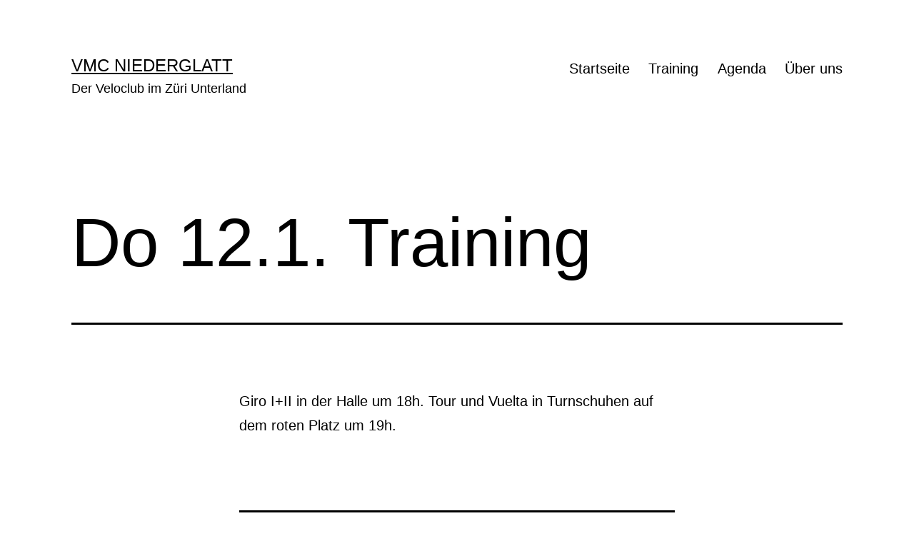

--- FILE ---
content_type: text/html; charset=UTF-8
request_url: https://vmcniederglatt.ch/2023/01/11/do-12-1-training/
body_size: 9803
content:
<!doctype html>
<html lang="de" >
<head>
	<meta charset="UTF-8" />
	<meta name="viewport" content="width=device-width, initial-scale=1" />
	<title>Do 12.1. Training &#8211; VMC Niederglatt</title>
<meta name='robots' content='max-image-preview:large' />
	<style>img:is([sizes="auto" i], [sizes^="auto," i]) { contain-intrinsic-size: 3000px 1500px }</style>
	<link rel="alternate" type="application/rss+xml" title="VMC Niederglatt &raquo; Feed" href="https://vmcniederglatt.ch/feed/" />
<link rel="alternate" type="application/rss+xml" title="VMC Niederglatt &raquo; Kommentar-Feed" href="https://vmcniederglatt.ch/comments/feed/" />
<link rel="alternate" type="application/rss+xml" title="VMC Niederglatt &raquo; Do 12.1. Training Kommentar-Feed" href="https://vmcniederglatt.ch/2023/01/11/do-12-1-training/feed/" />
<script>
window._wpemojiSettings = {"baseUrl":"https:\/\/s.w.org\/images\/core\/emoji\/16.0.1\/72x72\/","ext":".png","svgUrl":"https:\/\/s.w.org\/images\/core\/emoji\/16.0.1\/svg\/","svgExt":".svg","source":{"concatemoji":"https:\/\/vmcniederglatt.ch\/wp-includes\/js\/wp-emoji-release.min.js?ver=6.8.2"}};
/*! This file is auto-generated */
!function(s,n){var o,i,e;function c(e){try{var t={supportTests:e,timestamp:(new Date).valueOf()};sessionStorage.setItem(o,JSON.stringify(t))}catch(e){}}function p(e,t,n){e.clearRect(0,0,e.canvas.width,e.canvas.height),e.fillText(t,0,0);var t=new Uint32Array(e.getImageData(0,0,e.canvas.width,e.canvas.height).data),a=(e.clearRect(0,0,e.canvas.width,e.canvas.height),e.fillText(n,0,0),new Uint32Array(e.getImageData(0,0,e.canvas.width,e.canvas.height).data));return t.every(function(e,t){return e===a[t]})}function u(e,t){e.clearRect(0,0,e.canvas.width,e.canvas.height),e.fillText(t,0,0);for(var n=e.getImageData(16,16,1,1),a=0;a<n.data.length;a++)if(0!==n.data[a])return!1;return!0}function f(e,t,n,a){switch(t){case"flag":return n(e,"\ud83c\udff3\ufe0f\u200d\u26a7\ufe0f","\ud83c\udff3\ufe0f\u200b\u26a7\ufe0f")?!1:!n(e,"\ud83c\udde8\ud83c\uddf6","\ud83c\udde8\u200b\ud83c\uddf6")&&!n(e,"\ud83c\udff4\udb40\udc67\udb40\udc62\udb40\udc65\udb40\udc6e\udb40\udc67\udb40\udc7f","\ud83c\udff4\u200b\udb40\udc67\u200b\udb40\udc62\u200b\udb40\udc65\u200b\udb40\udc6e\u200b\udb40\udc67\u200b\udb40\udc7f");case"emoji":return!a(e,"\ud83e\udedf")}return!1}function g(e,t,n,a){var r="undefined"!=typeof WorkerGlobalScope&&self instanceof WorkerGlobalScope?new OffscreenCanvas(300,150):s.createElement("canvas"),o=r.getContext("2d",{willReadFrequently:!0}),i=(o.textBaseline="top",o.font="600 32px Arial",{});return e.forEach(function(e){i[e]=t(o,e,n,a)}),i}function t(e){var t=s.createElement("script");t.src=e,t.defer=!0,s.head.appendChild(t)}"undefined"!=typeof Promise&&(o="wpEmojiSettingsSupports",i=["flag","emoji"],n.supports={everything:!0,everythingExceptFlag:!0},e=new Promise(function(e){s.addEventListener("DOMContentLoaded",e,{once:!0})}),new Promise(function(t){var n=function(){try{var e=JSON.parse(sessionStorage.getItem(o));if("object"==typeof e&&"number"==typeof e.timestamp&&(new Date).valueOf()<e.timestamp+604800&&"object"==typeof e.supportTests)return e.supportTests}catch(e){}return null}();if(!n){if("undefined"!=typeof Worker&&"undefined"!=typeof OffscreenCanvas&&"undefined"!=typeof URL&&URL.createObjectURL&&"undefined"!=typeof Blob)try{var e="postMessage("+g.toString()+"("+[JSON.stringify(i),f.toString(),p.toString(),u.toString()].join(",")+"));",a=new Blob([e],{type:"text/javascript"}),r=new Worker(URL.createObjectURL(a),{name:"wpTestEmojiSupports"});return void(r.onmessage=function(e){c(n=e.data),r.terminate(),t(n)})}catch(e){}c(n=g(i,f,p,u))}t(n)}).then(function(e){for(var t in e)n.supports[t]=e[t],n.supports.everything=n.supports.everything&&n.supports[t],"flag"!==t&&(n.supports.everythingExceptFlag=n.supports.everythingExceptFlag&&n.supports[t]);n.supports.everythingExceptFlag=n.supports.everythingExceptFlag&&!n.supports.flag,n.DOMReady=!1,n.readyCallback=function(){n.DOMReady=!0}}).then(function(){return e}).then(function(){var e;n.supports.everything||(n.readyCallback(),(e=n.source||{}).concatemoji?t(e.concatemoji):e.wpemoji&&e.twemoji&&(t(e.twemoji),t(e.wpemoji)))}))}((window,document),window._wpemojiSettings);
</script>
<style id='wp-emoji-styles-inline-css'>

	img.wp-smiley, img.emoji {
		display: inline !important;
		border: none !important;
		box-shadow: none !important;
		height: 1em !important;
		width: 1em !important;
		margin: 0 0.07em !important;
		vertical-align: -0.1em !important;
		background: none !important;
		padding: 0 !important;
	}
</style>
<link rel='stylesheet' id='wp-block-library-css' href='https://vmcniederglatt.ch/wp-includes/css/dist/block-library/style.min.css?ver=6.8.2' media='all' />
<style id='wp-block-library-theme-inline-css'>
.wp-block-audio :where(figcaption){color:#555;font-size:13px;text-align:center}.is-dark-theme .wp-block-audio :where(figcaption){color:#ffffffa6}.wp-block-audio{margin:0 0 1em}.wp-block-code{border:1px solid #ccc;border-radius:4px;font-family:Menlo,Consolas,monaco,monospace;padding:.8em 1em}.wp-block-embed :where(figcaption){color:#555;font-size:13px;text-align:center}.is-dark-theme .wp-block-embed :where(figcaption){color:#ffffffa6}.wp-block-embed{margin:0 0 1em}.blocks-gallery-caption{color:#555;font-size:13px;text-align:center}.is-dark-theme .blocks-gallery-caption{color:#ffffffa6}:root :where(.wp-block-image figcaption){color:#555;font-size:13px;text-align:center}.is-dark-theme :root :where(.wp-block-image figcaption){color:#ffffffa6}.wp-block-image{margin:0 0 1em}.wp-block-pullquote{border-bottom:4px solid;border-top:4px solid;color:currentColor;margin-bottom:1.75em}.wp-block-pullquote cite,.wp-block-pullquote footer,.wp-block-pullquote__citation{color:currentColor;font-size:.8125em;font-style:normal;text-transform:uppercase}.wp-block-quote{border-left:.25em solid;margin:0 0 1.75em;padding-left:1em}.wp-block-quote cite,.wp-block-quote footer{color:currentColor;font-size:.8125em;font-style:normal;position:relative}.wp-block-quote:where(.has-text-align-right){border-left:none;border-right:.25em solid;padding-left:0;padding-right:1em}.wp-block-quote:where(.has-text-align-center){border:none;padding-left:0}.wp-block-quote.is-large,.wp-block-quote.is-style-large,.wp-block-quote:where(.is-style-plain){border:none}.wp-block-search .wp-block-search__label{font-weight:700}.wp-block-search__button{border:1px solid #ccc;padding:.375em .625em}:where(.wp-block-group.has-background){padding:1.25em 2.375em}.wp-block-separator.has-css-opacity{opacity:.4}.wp-block-separator{border:none;border-bottom:2px solid;margin-left:auto;margin-right:auto}.wp-block-separator.has-alpha-channel-opacity{opacity:1}.wp-block-separator:not(.is-style-wide):not(.is-style-dots){width:100px}.wp-block-separator.has-background:not(.is-style-dots){border-bottom:none;height:1px}.wp-block-separator.has-background:not(.is-style-wide):not(.is-style-dots){height:2px}.wp-block-table{margin:0 0 1em}.wp-block-table td,.wp-block-table th{word-break:normal}.wp-block-table :where(figcaption){color:#555;font-size:13px;text-align:center}.is-dark-theme .wp-block-table :where(figcaption){color:#ffffffa6}.wp-block-video :where(figcaption){color:#555;font-size:13px;text-align:center}.is-dark-theme .wp-block-video :where(figcaption){color:#ffffffa6}.wp-block-video{margin:0 0 1em}:root :where(.wp-block-template-part.has-background){margin-bottom:0;margin-top:0;padding:1.25em 2.375em}
</style>
<style id='classic-theme-styles-inline-css'>
/*! This file is auto-generated */
.wp-block-button__link{color:#fff;background-color:#32373c;border-radius:9999px;box-shadow:none;text-decoration:none;padding:calc(.667em + 2px) calc(1.333em + 2px);font-size:1.125em}.wp-block-file__button{background:#32373c;color:#fff;text-decoration:none}
</style>
<link rel='stylesheet' id='twenty-twenty-one-custom-color-overrides-css' href='https://vmcniederglatt.ch/wp-content/themes/twentytwentyone/assets/css/custom-color-overrides.css?ver=2.3' media='all' />
<style id='twenty-twenty-one-custom-color-overrides-inline-css'>
:root .editor-styles-wrapper{--global--color-background: #ffffff;--global--color-primary: #000;--global--color-secondary: #000;--button--color-background: #000;--button--color-text-hover: #000;}
</style>
<style id='global-styles-inline-css'>
:root{--wp--preset--aspect-ratio--square: 1;--wp--preset--aspect-ratio--4-3: 4/3;--wp--preset--aspect-ratio--3-4: 3/4;--wp--preset--aspect-ratio--3-2: 3/2;--wp--preset--aspect-ratio--2-3: 2/3;--wp--preset--aspect-ratio--16-9: 16/9;--wp--preset--aspect-ratio--9-16: 9/16;--wp--preset--color--black: #000000;--wp--preset--color--cyan-bluish-gray: #abb8c3;--wp--preset--color--white: #FFFFFF;--wp--preset--color--pale-pink: #f78da7;--wp--preset--color--vivid-red: #cf2e2e;--wp--preset--color--luminous-vivid-orange: #ff6900;--wp--preset--color--luminous-vivid-amber: #fcb900;--wp--preset--color--light-green-cyan: #7bdcb5;--wp--preset--color--vivid-green-cyan: #00d084;--wp--preset--color--pale-cyan-blue: #8ed1fc;--wp--preset--color--vivid-cyan-blue: #0693e3;--wp--preset--color--vivid-purple: #9b51e0;--wp--preset--color--dark-gray: #28303D;--wp--preset--color--gray: #39414D;--wp--preset--color--green: #D1E4DD;--wp--preset--color--blue: #D1DFE4;--wp--preset--color--purple: #D1D1E4;--wp--preset--color--red: #E4D1D1;--wp--preset--color--orange: #E4DAD1;--wp--preset--color--yellow: #EEEADD;--wp--preset--gradient--vivid-cyan-blue-to-vivid-purple: linear-gradient(135deg,rgba(6,147,227,1) 0%,rgb(155,81,224) 100%);--wp--preset--gradient--light-green-cyan-to-vivid-green-cyan: linear-gradient(135deg,rgb(122,220,180) 0%,rgb(0,208,130) 100%);--wp--preset--gradient--luminous-vivid-amber-to-luminous-vivid-orange: linear-gradient(135deg,rgba(252,185,0,1) 0%,rgba(255,105,0,1) 100%);--wp--preset--gradient--luminous-vivid-orange-to-vivid-red: linear-gradient(135deg,rgba(255,105,0,1) 0%,rgb(207,46,46) 100%);--wp--preset--gradient--very-light-gray-to-cyan-bluish-gray: linear-gradient(135deg,rgb(238,238,238) 0%,rgb(169,184,195) 100%);--wp--preset--gradient--cool-to-warm-spectrum: linear-gradient(135deg,rgb(74,234,220) 0%,rgb(151,120,209) 20%,rgb(207,42,186) 40%,rgb(238,44,130) 60%,rgb(251,105,98) 80%,rgb(254,248,76) 100%);--wp--preset--gradient--blush-light-purple: linear-gradient(135deg,rgb(255,206,236) 0%,rgb(152,150,240) 100%);--wp--preset--gradient--blush-bordeaux: linear-gradient(135deg,rgb(254,205,165) 0%,rgb(254,45,45) 50%,rgb(107,0,62) 100%);--wp--preset--gradient--luminous-dusk: linear-gradient(135deg,rgb(255,203,112) 0%,rgb(199,81,192) 50%,rgb(65,88,208) 100%);--wp--preset--gradient--pale-ocean: linear-gradient(135deg,rgb(255,245,203) 0%,rgb(182,227,212) 50%,rgb(51,167,181) 100%);--wp--preset--gradient--electric-grass: linear-gradient(135deg,rgb(202,248,128) 0%,rgb(113,206,126) 100%);--wp--preset--gradient--midnight: linear-gradient(135deg,rgb(2,3,129) 0%,rgb(40,116,252) 100%);--wp--preset--gradient--purple-to-yellow: linear-gradient(160deg, #D1D1E4 0%, #EEEADD 100%);--wp--preset--gradient--yellow-to-purple: linear-gradient(160deg, #EEEADD 0%, #D1D1E4 100%);--wp--preset--gradient--green-to-yellow: linear-gradient(160deg, #D1E4DD 0%, #EEEADD 100%);--wp--preset--gradient--yellow-to-green: linear-gradient(160deg, #EEEADD 0%, #D1E4DD 100%);--wp--preset--gradient--red-to-yellow: linear-gradient(160deg, #E4D1D1 0%, #EEEADD 100%);--wp--preset--gradient--yellow-to-red: linear-gradient(160deg, #EEEADD 0%, #E4D1D1 100%);--wp--preset--gradient--purple-to-red: linear-gradient(160deg, #D1D1E4 0%, #E4D1D1 100%);--wp--preset--gradient--red-to-purple: linear-gradient(160deg, #E4D1D1 0%, #D1D1E4 100%);--wp--preset--font-size--small: 18px;--wp--preset--font-size--medium: 20px;--wp--preset--font-size--large: 24px;--wp--preset--font-size--x-large: 42px;--wp--preset--font-size--extra-small: 16px;--wp--preset--font-size--normal: 20px;--wp--preset--font-size--extra-large: 40px;--wp--preset--font-size--huge: 96px;--wp--preset--font-size--gigantic: 144px;--wp--preset--spacing--20: 0.44rem;--wp--preset--spacing--30: 0.67rem;--wp--preset--spacing--40: 1rem;--wp--preset--spacing--50: 1.5rem;--wp--preset--spacing--60: 2.25rem;--wp--preset--spacing--70: 3.38rem;--wp--preset--spacing--80: 5.06rem;--wp--preset--shadow--natural: 6px 6px 9px rgba(0, 0, 0, 0.2);--wp--preset--shadow--deep: 12px 12px 50px rgba(0, 0, 0, 0.4);--wp--preset--shadow--sharp: 6px 6px 0px rgba(0, 0, 0, 0.2);--wp--preset--shadow--outlined: 6px 6px 0px -3px rgba(255, 255, 255, 1), 6px 6px rgba(0, 0, 0, 1);--wp--preset--shadow--crisp: 6px 6px 0px rgba(0, 0, 0, 1);}:where(.is-layout-flex){gap: 0.5em;}:where(.is-layout-grid){gap: 0.5em;}body .is-layout-flex{display: flex;}.is-layout-flex{flex-wrap: wrap;align-items: center;}.is-layout-flex > :is(*, div){margin: 0;}body .is-layout-grid{display: grid;}.is-layout-grid > :is(*, div){margin: 0;}:where(.wp-block-columns.is-layout-flex){gap: 2em;}:where(.wp-block-columns.is-layout-grid){gap: 2em;}:where(.wp-block-post-template.is-layout-flex){gap: 1.25em;}:where(.wp-block-post-template.is-layout-grid){gap: 1.25em;}.has-black-color{color: var(--wp--preset--color--black) !important;}.has-cyan-bluish-gray-color{color: var(--wp--preset--color--cyan-bluish-gray) !important;}.has-white-color{color: var(--wp--preset--color--white) !important;}.has-pale-pink-color{color: var(--wp--preset--color--pale-pink) !important;}.has-vivid-red-color{color: var(--wp--preset--color--vivid-red) !important;}.has-luminous-vivid-orange-color{color: var(--wp--preset--color--luminous-vivid-orange) !important;}.has-luminous-vivid-amber-color{color: var(--wp--preset--color--luminous-vivid-amber) !important;}.has-light-green-cyan-color{color: var(--wp--preset--color--light-green-cyan) !important;}.has-vivid-green-cyan-color{color: var(--wp--preset--color--vivid-green-cyan) !important;}.has-pale-cyan-blue-color{color: var(--wp--preset--color--pale-cyan-blue) !important;}.has-vivid-cyan-blue-color{color: var(--wp--preset--color--vivid-cyan-blue) !important;}.has-vivid-purple-color{color: var(--wp--preset--color--vivid-purple) !important;}.has-black-background-color{background-color: var(--wp--preset--color--black) !important;}.has-cyan-bluish-gray-background-color{background-color: var(--wp--preset--color--cyan-bluish-gray) !important;}.has-white-background-color{background-color: var(--wp--preset--color--white) !important;}.has-pale-pink-background-color{background-color: var(--wp--preset--color--pale-pink) !important;}.has-vivid-red-background-color{background-color: var(--wp--preset--color--vivid-red) !important;}.has-luminous-vivid-orange-background-color{background-color: var(--wp--preset--color--luminous-vivid-orange) !important;}.has-luminous-vivid-amber-background-color{background-color: var(--wp--preset--color--luminous-vivid-amber) !important;}.has-light-green-cyan-background-color{background-color: var(--wp--preset--color--light-green-cyan) !important;}.has-vivid-green-cyan-background-color{background-color: var(--wp--preset--color--vivid-green-cyan) !important;}.has-pale-cyan-blue-background-color{background-color: var(--wp--preset--color--pale-cyan-blue) !important;}.has-vivid-cyan-blue-background-color{background-color: var(--wp--preset--color--vivid-cyan-blue) !important;}.has-vivid-purple-background-color{background-color: var(--wp--preset--color--vivid-purple) !important;}.has-black-border-color{border-color: var(--wp--preset--color--black) !important;}.has-cyan-bluish-gray-border-color{border-color: var(--wp--preset--color--cyan-bluish-gray) !important;}.has-white-border-color{border-color: var(--wp--preset--color--white) !important;}.has-pale-pink-border-color{border-color: var(--wp--preset--color--pale-pink) !important;}.has-vivid-red-border-color{border-color: var(--wp--preset--color--vivid-red) !important;}.has-luminous-vivid-orange-border-color{border-color: var(--wp--preset--color--luminous-vivid-orange) !important;}.has-luminous-vivid-amber-border-color{border-color: var(--wp--preset--color--luminous-vivid-amber) !important;}.has-light-green-cyan-border-color{border-color: var(--wp--preset--color--light-green-cyan) !important;}.has-vivid-green-cyan-border-color{border-color: var(--wp--preset--color--vivid-green-cyan) !important;}.has-pale-cyan-blue-border-color{border-color: var(--wp--preset--color--pale-cyan-blue) !important;}.has-vivid-cyan-blue-border-color{border-color: var(--wp--preset--color--vivid-cyan-blue) !important;}.has-vivid-purple-border-color{border-color: var(--wp--preset--color--vivid-purple) !important;}.has-vivid-cyan-blue-to-vivid-purple-gradient-background{background: var(--wp--preset--gradient--vivid-cyan-blue-to-vivid-purple) !important;}.has-light-green-cyan-to-vivid-green-cyan-gradient-background{background: var(--wp--preset--gradient--light-green-cyan-to-vivid-green-cyan) !important;}.has-luminous-vivid-amber-to-luminous-vivid-orange-gradient-background{background: var(--wp--preset--gradient--luminous-vivid-amber-to-luminous-vivid-orange) !important;}.has-luminous-vivid-orange-to-vivid-red-gradient-background{background: var(--wp--preset--gradient--luminous-vivid-orange-to-vivid-red) !important;}.has-very-light-gray-to-cyan-bluish-gray-gradient-background{background: var(--wp--preset--gradient--very-light-gray-to-cyan-bluish-gray) !important;}.has-cool-to-warm-spectrum-gradient-background{background: var(--wp--preset--gradient--cool-to-warm-spectrum) !important;}.has-blush-light-purple-gradient-background{background: var(--wp--preset--gradient--blush-light-purple) !important;}.has-blush-bordeaux-gradient-background{background: var(--wp--preset--gradient--blush-bordeaux) !important;}.has-luminous-dusk-gradient-background{background: var(--wp--preset--gradient--luminous-dusk) !important;}.has-pale-ocean-gradient-background{background: var(--wp--preset--gradient--pale-ocean) !important;}.has-electric-grass-gradient-background{background: var(--wp--preset--gradient--electric-grass) !important;}.has-midnight-gradient-background{background: var(--wp--preset--gradient--midnight) !important;}.has-small-font-size{font-size: var(--wp--preset--font-size--small) !important;}.has-medium-font-size{font-size: var(--wp--preset--font-size--medium) !important;}.has-large-font-size{font-size: var(--wp--preset--font-size--large) !important;}.has-x-large-font-size{font-size: var(--wp--preset--font-size--x-large) !important;}
:where(.wp-block-post-template.is-layout-flex){gap: 1.25em;}:where(.wp-block-post-template.is-layout-grid){gap: 1.25em;}
:where(.wp-block-columns.is-layout-flex){gap: 2em;}:where(.wp-block-columns.is-layout-grid){gap: 2em;}
:root :where(.wp-block-pullquote){font-size: 1.5em;line-height: 1.6;}
</style>
<link rel='stylesheet' id='contact-form-7-css' href='https://vmcniederglatt.ch/wp-content/plugins/contact-form-7/includes/css/styles.css?ver=5.9.8' media='all' />
<link rel='stylesheet' id='simple-banner-style-css' href='https://vmcniederglatt.ch/wp-content/plugins/simple-banner/simple-banner.css?ver=2.17.3' media='all' />
<link rel='stylesheet' id='twenty-twenty-one-style-css' href='https://vmcniederglatt.ch/wp-content/themes/twentytwentyone/style.css?ver=2.3' media='all' />
<style id='twenty-twenty-one-style-inline-css'>
:root{--global--color-background: #ffffff;--global--color-primary: #000;--global--color-secondary: #000;--button--color-background: #000;--button--color-text-hover: #000;}
</style>
<link rel='stylesheet' id='twenty-twenty-one-print-style-css' href='https://vmcniederglatt.ch/wp-content/themes/twentytwentyone/assets/css/print.css?ver=2.3' media='print' />
<script src="https://vmcniederglatt.ch/wp-includes/js/jquery/jquery.min.js?ver=3.7.1" id="jquery-core-js"></script>
<script src="https://vmcniederglatt.ch/wp-includes/js/jquery/jquery-migrate.min.js?ver=3.4.1" id="jquery-migrate-js"></script>
<script id="simple-banner-script-js-before">
const simpleBannerScriptParams = {"version":"2.17.3","hide_simple_banner":false,"simple_banner_prepend_element":false,"simple_banner_position":false,"header_margin":false,"header_padding":false,"simple_banner_z_index":false,"simple_banner_text":false,"pro_version_enabled":"","disabled_on_current_page":false,"debug_mode":false,"id":340,"disabled_pages_array":[],"is_current_page_a_post":true,"disabled_on_posts":false,"simple_banner_disabled_page_paths":false,"simple_banner_font_size":false,"simple_banner_color":false,"simple_banner_text_color":false,"simple_banner_link_color":false,"simple_banner_close_color":false,"simple_banner_custom_css":false,"simple_banner_scrolling_custom_css":false,"simple_banner_text_custom_css":false,"simple_banner_button_css":false,"site_custom_css":false,"keep_site_custom_css":false,"site_custom_js":false,"keep_site_custom_js":false,"wp_body_open_enabled":false,"wp_body_open":true,"close_button_enabled":false,"close_button_expiration":false,"close_button_cookie_set":false,"current_date":{"date":"2026-01-15 00:31:04.844696","timezone_type":3,"timezone":"UTC"},"start_date":{"date":"2026-01-15 00:31:04.844704","timezone_type":3,"timezone":"UTC"},"end_date":{"date":"2026-01-15 00:31:04.844709","timezone_type":3,"timezone":"UTC"},"simple_banner_start_after_date":false,"simple_banner_remove_after_date":false,"simple_banner_insert_inside_element":false}
</script>
<script src="https://vmcniederglatt.ch/wp-content/plugins/simple-banner/simple-banner.js?ver=2.17.3" id="simple-banner-script-js"></script>
<script id="twenty-twenty-one-ie11-polyfills-js-after">
( Element.prototype.matches && Element.prototype.closest && window.NodeList && NodeList.prototype.forEach ) || document.write( '<script src="https://vmcniederglatt.ch/wp-content/themes/twentytwentyone/assets/js/polyfills.js?ver=2.3"></scr' + 'ipt>' );
</script>
<script src="https://vmcniederglatt.ch/wp-content/themes/twentytwentyone/assets/js/primary-navigation.js?ver=2.3" id="twenty-twenty-one-primary-navigation-script-js" defer data-wp-strategy="defer"></script>
<link rel="https://api.w.org/" href="https://vmcniederglatt.ch/wp-json/" /><link rel="alternate" title="JSON" type="application/json" href="https://vmcniederglatt.ch/wp-json/wp/v2/posts/340" /><link rel="EditURI" type="application/rsd+xml" title="RSD" href="https://vmcniederglatt.ch/xmlrpc.php?rsd" />
<meta name="generator" content="WordPress 6.8.2" />
<link rel="canonical" href="https://vmcniederglatt.ch/2023/01/11/do-12-1-training/" />
<link rel='shortlink' href='https://vmcniederglatt.ch/?p=340' />
<link rel="alternate" title="oEmbed (JSON)" type="application/json+oembed" href="https://vmcniederglatt.ch/wp-json/oembed/1.0/embed?url=https%3A%2F%2Fvmcniederglatt.ch%2F2023%2F01%2F11%2Fdo-12-1-training%2F" />
<link rel="alternate" title="oEmbed (XML)" type="text/xml+oembed" href="https://vmcniederglatt.ch/wp-json/oembed/1.0/embed?url=https%3A%2F%2Fvmcniederglatt.ch%2F2023%2F01%2F11%2Fdo-12-1-training%2F&#038;format=xml" />
<style type="text/css">.simple-banner{background: #024985;}</style><style type="text/css">.simple-banner .simple-banner-text{color: #ffffff;}</style><style type="text/css">.simple-banner .simple-banner-text a{color:#f16521;}</style><style type="text/css">.simple-banner{z-index: 99999;}</style><style id="simple-banner-site-custom-css-dummy" type="text/css"></style><script id="simple-banner-site-custom-js-dummy" type="text/javascript"></script><style id="custom-background-css">
body.custom-background { background-color: #ffffff; }
</style>
	<link rel="icon" href="https://vmcniederglatt.ch/wp-content/uploads/2022/02/cropped-VMCN-Logo_MINI-32x32.jpg" sizes="32x32" />
<link rel="icon" href="https://vmcniederglatt.ch/wp-content/uploads/2022/02/cropped-VMCN-Logo_MINI-192x192.jpg" sizes="192x192" />
<link rel="apple-touch-icon" href="https://vmcniederglatt.ch/wp-content/uploads/2022/02/cropped-VMCN-Logo_MINI-180x180.jpg" />
<meta name="msapplication-TileImage" content="https://vmcniederglatt.ch/wp-content/uploads/2022/02/cropped-VMCN-Logo_MINI-270x270.jpg" />
</head>

<body class="wp-singular post-template-default single single-post postid-340 single-format-standard custom-background wp-embed-responsive wp-theme-twentytwentyone is-light-theme has-background-white no-js singular has-main-navigation">
<div id="page" class="site">
	<a class="skip-link screen-reader-text" href="#content">
		Zum Inhalt springen	</a>

	
<header id="masthead" class="site-header has-title-and-tagline has-menu">

	

<div class="site-branding">

	
						<p class="site-title"><a href="https://vmcniederglatt.ch/">VMC Niederglatt</a></p>
			
			<p class="site-description">
			Der Veloclub im Züri Unterland		</p>
	</div><!-- .site-branding -->
	
	<nav id="site-navigation" class="primary-navigation" aria-label="Primäres Menü">
		<div class="menu-button-container">
			<button id="primary-mobile-menu" class="button" aria-controls="primary-menu-list" aria-expanded="false">
				<span class="dropdown-icon open">Menü					<svg class="svg-icon" width="24" height="24" aria-hidden="true" role="img" focusable="false" viewBox="0 0 24 24" fill="none" xmlns="http://www.w3.org/2000/svg"><path fill-rule="evenodd" clip-rule="evenodd" d="M4.5 6H19.5V7.5H4.5V6ZM4.5 12H19.5V13.5H4.5V12ZM19.5 18H4.5V19.5H19.5V18Z" fill="currentColor"/></svg>				</span>
				<span class="dropdown-icon close">Schließen					<svg class="svg-icon" width="24" height="24" aria-hidden="true" role="img" focusable="false" viewBox="0 0 24 24" fill="none" xmlns="http://www.w3.org/2000/svg"><path fill-rule="evenodd" clip-rule="evenodd" d="M12 10.9394L5.53033 4.46973L4.46967 5.53039L10.9393 12.0001L4.46967 18.4697L5.53033 19.5304L12 13.0607L18.4697 19.5304L19.5303 18.4697L13.0607 12.0001L19.5303 5.53039L18.4697 4.46973L12 10.9394Z" fill="currentColor"/></svg>				</span>
			</button><!-- #primary-mobile-menu -->
		</div><!-- .menu-button-container -->
		<div class="primary-menu-container"><ul id="primary-menu-list" class="menu-wrapper"><li id="menu-item-22" class="menu-item menu-item-type-custom menu-item-object-custom menu-item-home menu-item-22"><a href="https://vmcniederglatt.ch/">Startseite</a></li>
<li id="menu-item-24" class="menu-item menu-item-type-post_type menu-item-object-page current_page_parent menu-item-24"><a href="https://vmcniederglatt.ch/training/">Training</a></li>
<li id="menu-item-25" class="menu-item menu-item-type-post_type menu-item-object-page menu-item-25"><a href="https://vmcniederglatt.ch/agenda/">Agenda</a></li>
<li id="menu-item-23" class="menu-item menu-item-type-post_type menu-item-object-page menu-item-23"><a href="https://vmcniederglatt.ch/ueber-uns/">Über uns</a></li>
</ul></div>	</nav><!-- #site-navigation -->
	
</header><!-- #masthead -->

	<div id="content" class="site-content">
		<div id="primary" class="content-area">
			<main id="main" class="site-main">

<article id="post-340" class="post-340 post type-post status-publish format-standard hentry category-uncategorized entry">

	<header class="entry-header alignwide">
		<h1 class="entry-title">Do 12.1. Training</h1>			</header><!-- .entry-header -->

	<div class="entry-content">
		
<p>Giro I+II in der Halle um 18h. Tour und Vuelta in Turnschuhen auf dem roten Platz um 19h.</p>
	</div><!-- .entry-content -->

	<footer class="entry-footer default-max-width">
		<div class="posted-by"><span class="posted-on">Veröffentlicht am <time class="entry-date published updated" datetime="2023-01-11T06:56:48+00:00">Januar 11, 2023</time></span><span class="byline">Von <a href="https://vmcniederglatt.ch/author/admin/" rel="author">Cello</a></span></div><div class="post-taxonomies"><span class="cat-links">Kategorisiert in <a href="https://vmcniederglatt.ch/category/uncategorized/" rel="category tag">Uncategorized</a> </span></div>	</footer><!-- .entry-footer -->

				
</article><!-- #post-340 -->

<div id="comments" class="comments-area default-max-width show-avatars">

	
		<div id="respond" class="comment-respond">
		<h2 id="reply-title" class="comment-reply-title">Schreibe einen Kommentar <small><a rel="nofollow" id="cancel-comment-reply-link" href="/2023/01/11/do-12-1-training/#respond" style="display:none;">Antworten abbrechen</a></small></h2><form action="https://vmcniederglatt.ch/wp-comments-post.php" method="post" id="commentform" class="comment-form"><p class="comment-notes"><span id="email-notes">Deine E-Mail-Adresse wird nicht veröffentlicht.</span> <span class="required-field-message">Erforderliche Felder sind mit <span class="required">*</span> markiert</span></p><p class="comment-form-comment"><label for="comment">Kommentar <span class="required">*</span></label> <textarea id="comment" name="comment" cols="45" rows="5" maxlength="65525" required></textarea></p><p class="comment-form-author"><label for="author">Name <span class="required">*</span></label> <input id="author" name="author" type="text" value="" size="30" maxlength="245" autocomplete="name" required /></p>
<p class="comment-form-email"><label for="email">E-Mail <span class="required">*</span></label> <input id="email" name="email" type="email" value="" size="30" maxlength="100" aria-describedby="email-notes" autocomplete="email" required /></p>
<p class="comment-form-url"><label for="url">Website</label> <input id="url" name="url" type="url" value="" size="30" maxlength="200" autocomplete="url" /></p>
<p class="comment-form-cookies-consent"><input id="wp-comment-cookies-consent" name="wp-comment-cookies-consent" type="checkbox" value="yes" /> <label for="wp-comment-cookies-consent">Meinen Namen, meine E-Mail-Adresse und meine Website in diesem Browser für die nächste Kommentierung speichern.</label></p>
<p class="form-submit"><input name="submit" type="submit" id="submit" class="submit" value="Kommentar abschicken" /> <input type='hidden' name='comment_post_ID' value='340' id='comment_post_ID' />
<input type='hidden' name='comment_parent' id='comment_parent' value='0' />
</p></form>	</div><!-- #respond -->
	
</div><!-- #comments -->

	<nav class="navigation post-navigation" aria-label="Beiträge">
		<h2 class="screen-reader-text">Beitrags-Navigation</h2>
		<div class="nav-links"><div class="nav-previous"><a href="https://vmcniederglatt.ch/2022/12/21/training-vuelta-22-dez/" rel="prev"><p class="meta-nav"><svg class="svg-icon" width="24" height="24" aria-hidden="true" role="img" focusable="false" viewBox="0 0 24 24" fill="none" xmlns="http://www.w3.org/2000/svg"><path fill-rule="evenodd" clip-rule="evenodd" d="M20 13v-2H8l4-4-1-2-7 7 7 7 1-2-4-4z" fill="currentColor"/></svg>Vorheriger Beitrag</p><p class="post-title">Training 22. Dez</p></a></div><div class="nav-next"><a href="https://vmcniederglatt.ch/2023/01/25/do-26-januar/" rel="next"><p class="meta-nav">Nächster Beitrag<svg class="svg-icon" width="24" height="24" aria-hidden="true" role="img" focusable="false" viewBox="0 0 24 24" fill="none" xmlns="http://www.w3.org/2000/svg"><path fill-rule="evenodd" clip-rule="evenodd" d="m4 13v-2h12l-4-4 1-2 7 7-7 7-1-2 4-4z" fill="currentColor"/></svg></p><p class="post-title">Do 26. Januar</p></a></div></div>
	</nav>			</main><!-- #main -->
		</div><!-- #primary -->
	</div><!-- #content -->

	
	<aside class="widget-area">
		<section id="block-2" class="widget widget_block widget_search"><form role="search" method="get" action="https://vmcniederglatt.ch/" class="wp-block-search__button-outside wp-block-search__text-button wp-block-search"    ><label class="wp-block-search__label" for="wp-block-search__input-1" >Suchen</label><div class="wp-block-search__inside-wrapper " ><input class="wp-block-search__input" id="wp-block-search__input-1" placeholder="" value="" type="search" name="s" required /><button aria-label="Suchen" class="wp-block-search__button wp-element-button" type="submit" >Suchen</button></div></form></section><section id="block-3" class="widget widget_block">
<div class="wp-block-group"><div class="wp-block-group__inner-container is-layout-flow wp-block-group-is-layout-flow">
<h2 class="wp-block-heading" id="kurzlich">Kürzlich</h2>


<ul class="wp-block-latest-posts__list wp-block-latest-posts"><li><a class="wp-block-latest-posts__post-title" href="https://vmcniederglatt.ch/2026/01/14/training-do-15-jan/">Training Do 15. Jan.</a></li>
<li><a class="wp-block-latest-posts__post-title" href="https://vmcniederglatt.ch/2026/01/07/training-8-1-26/">Training 8.1.26</a></li>
<li><a class="wp-block-latest-posts__post-title" href="https://vmcniederglatt.ch/2025/12/17/training-18-12/">Training 18.12.</a></li>
<li><a class="wp-block-latest-posts__post-title" href="https://vmcniederglatt.ch/2025/12/10/training-11-dez/">Training 11. Dez.</a></li>
<li><a class="wp-block-latest-posts__post-title" href="https://vmcniederglatt.ch/2025/12/03/training-4-dez/">Training 4. Dez.</a></li>
</ul></div></div>
</section><section id="block-5" class="widget widget_block">
<div class="wp-block-group"><div class="wp-block-group__inner-container is-layout-flow wp-block-group-is-layout-flow">
<h2 class="wp-block-heading" id="archiv">Archiv</h2>


<ul class="wp-block-archives-list wp-block-archives">	<li><a href='https://vmcniederglatt.ch/2026/01/'>Januar 2026</a></li>
	<li><a href='https://vmcniederglatt.ch/2025/12/'>Dezember 2025</a></li>
	<li><a href='https://vmcniederglatt.ch/2025/11/'>November 2025</a></li>
	<li><a href='https://vmcniederglatt.ch/2025/10/'>Oktober 2025</a></li>
	<li><a href='https://vmcniederglatt.ch/2025/06/'>Juni 2025</a></li>
	<li><a href='https://vmcniederglatt.ch/2025/04/'>April 2025</a></li>
	<li><a href='https://vmcniederglatt.ch/2025/03/'>März 2025</a></li>
	<li><a href='https://vmcniederglatt.ch/2025/02/'>Februar 2025</a></li>
	<li><a href='https://vmcniederglatt.ch/2025/01/'>Januar 2025</a></li>
	<li><a href='https://vmcniederglatt.ch/2024/12/'>Dezember 2024</a></li>
	<li><a href='https://vmcniederglatt.ch/2024/11/'>November 2024</a></li>
	<li><a href='https://vmcniederglatt.ch/2024/10/'>Oktober 2024</a></li>
	<li><a href='https://vmcniederglatt.ch/2024/04/'>April 2024</a></li>
	<li><a href='https://vmcniederglatt.ch/2024/03/'>März 2024</a></li>
	<li><a href='https://vmcniederglatt.ch/2024/02/'>Februar 2024</a></li>
	<li><a href='https://vmcniederglatt.ch/2024/01/'>Januar 2024</a></li>
	<li><a href='https://vmcniederglatt.ch/2023/12/'>Dezember 2023</a></li>
	<li><a href='https://vmcniederglatt.ch/2023/11/'>November 2023</a></li>
	<li><a href='https://vmcniederglatt.ch/2023/10/'>Oktober 2023</a></li>
	<li><a href='https://vmcniederglatt.ch/2023/09/'>September 2023</a></li>
	<li><a href='https://vmcniederglatt.ch/2023/08/'>August 2023</a></li>
	<li><a href='https://vmcniederglatt.ch/2023/06/'>Juni 2023</a></li>
	<li><a href='https://vmcniederglatt.ch/2023/05/'>Mai 2023</a></li>
	<li><a href='https://vmcniederglatt.ch/2023/04/'>April 2023</a></li>
	<li><a href='https://vmcniederglatt.ch/2023/03/'>März 2023</a></li>
	<li><a href='https://vmcniederglatt.ch/2023/02/'>Februar 2023</a></li>
	<li><a href='https://vmcniederglatt.ch/2023/01/'>Januar 2023</a></li>
	<li><a href='https://vmcniederglatt.ch/2022/12/'>Dezember 2022</a></li>
	<li><a href='https://vmcniederglatt.ch/2022/11/'>November 2022</a></li>
	<li><a href='https://vmcniederglatt.ch/2022/10/'>Oktober 2022</a></li>
	<li><a href='https://vmcniederglatt.ch/2022/09/'>September 2022</a></li>
	<li><a href='https://vmcniederglatt.ch/2022/08/'>August 2022</a></li>
	<li><a href='https://vmcniederglatt.ch/2022/07/'>Juli 2022</a></li>
	<li><a href='https://vmcniederglatt.ch/2022/06/'>Juni 2022</a></li>
	<li><a href='https://vmcniederglatt.ch/2022/05/'>Mai 2022</a></li>
	<li><a href='https://vmcniederglatt.ch/2022/04/'>April 2022</a></li>
	<li><a href='https://vmcniederglatt.ch/2022/03/'>März 2022</a></li>
	<li><a href='https://vmcniederglatt.ch/2022/02/'>Februar 2022</a></li>
</ul></div></div>
</section><section id="block-6" class="widget widget_block">
<div class="wp-block-group"><div class="wp-block-group__inner-container is-layout-flow wp-block-group-is-layout-flow">
<h2 class="wp-block-heading" id="kategorie">Kategorie</h2>


<ul class="wp-block-categories-list wp-block-categories">	<li class="cat-item cat-item-1"><a href="https://vmcniederglatt.ch/category/uncategorized/">Uncategorized</a>
</li>
</ul></div></div>
</section><section id="block-8" class="widget widget_block"><div class="logged-out wp-block-loginout"><a href="https://vmcniederglatt.ch/wp-login.php?redirect_to=https%3A%2F%2Fvmcniederglatt.ch%2F2023%2F01%2F11%2Fdo-12-1-training%2F">Anmelden</a></div></section>	</aside><!-- .widget-area -->

	
	<footer id="colophon" class="site-footer">

					<nav aria-label="Untermenü" class="footer-navigation">
				<ul class="footer-navigation-wrapper">
					<li id="menu-item-29" class="menu-item menu-item-type-custom menu-item-object-custom menu-item-29"><a href="mailto:info@vmcniederglatt.ch"><svg class="svg-icon" width="24" height="24" aria-hidden="true" role="img" focusable="false" viewBox="0 0 24 24" version="1.1" xmlns="http://www.w3.org/2000/svg"><path d="M20,4H4C2.895,4,2,4.895,2,6v12c0,1.105,0.895,2,2,2h16c1.105,0,2-0.895,2-2V6C22,4.895,21.105,4,20,4z M20,8.236l-8,4.882 L4,8.236V6h16V8.236z"></path></svg><span class="screen-reader-text">E-Mail an den VMC</span></a></li>
				</ul><!-- .footer-navigation-wrapper -->
			</nav><!-- .footer-navigation -->
				<div class="site-info">
			<div class="site-name">
																						<a href="https://vmcniederglatt.ch/">VMC Niederglatt</a>
																		</div><!-- .site-name -->

			<div class="privacy-policy"><a class="privacy-policy-link" href="https://vmcniederglatt.ch/datenschutzerklaerung/" rel="privacy-policy">Datenschutzerklärung</a></div>
			<div class="powered-by">
				Mit Stolz präsentiert von <a href="https://de.wordpress.org/">WordPress</a>.			</div><!-- .powered-by -->

		</div><!-- .site-info -->
	</footer><!-- #colophon -->

</div><!-- #page -->

<script type="speculationrules">
{"prefetch":[{"source":"document","where":{"and":[{"href_matches":"\/*"},{"not":{"href_matches":["\/wp-*.php","\/wp-admin\/*","\/wp-content\/uploads\/*","\/wp-content\/*","\/wp-content\/plugins\/*","\/wp-content\/themes\/twentytwentyone\/*","\/*\\?(.+)"]}},{"not":{"selector_matches":"a[rel~=\"nofollow\"]"}},{"not":{"selector_matches":".no-prefetch, .no-prefetch a"}}]},"eagerness":"conservative"}]}
</script>
<div class="simple-banner simple-banner-text" style="display:none !important"></div><script>document.body.classList.remove("no-js");</script>	<script>
	if ( -1 !== navigator.userAgent.indexOf( 'MSIE' ) || -1 !== navigator.appVersion.indexOf( 'Trident/' ) ) {
		document.body.classList.add( 'is-IE' );
	}
	</script>
	<script src="https://vmcniederglatt.ch/wp-includes/js/dist/hooks.min.js?ver=4d63a3d491d11ffd8ac6" id="wp-hooks-js"></script>
<script src="https://vmcniederglatt.ch/wp-includes/js/dist/i18n.min.js?ver=5e580eb46a90c2b997e6" id="wp-i18n-js"></script>
<script id="wp-i18n-js-after">
wp.i18n.setLocaleData( { 'text direction\u0004ltr': [ 'ltr' ] } );
</script>
<script src="https://vmcniederglatt.ch/wp-content/plugins/contact-form-7/includes/swv/js/index.js?ver=5.9.8" id="swv-js"></script>
<script id="contact-form-7-js-extra">
var wpcf7 = {"api":{"root":"https:\/\/vmcniederglatt.ch\/wp-json\/","namespace":"contact-form-7\/v1"}};
</script>
<script id="contact-form-7-js-translations">
( function( domain, translations ) {
	var localeData = translations.locale_data[ domain ] || translations.locale_data.messages;
	localeData[""].domain = domain;
	wp.i18n.setLocaleData( localeData, domain );
} )( "contact-form-7", {"translation-revision-date":"2024-06-05 06:37:53+0000","generator":"GlotPress\/4.0.1","domain":"messages","locale_data":{"messages":{"":{"domain":"messages","plural-forms":"nplurals=2; plural=n != 1;","lang":"de"},"Error:":["Fehler:"]}},"comment":{"reference":"includes\/js\/index.js"}} );
</script>
<script src="https://vmcniederglatt.ch/wp-content/plugins/contact-form-7/includes/js/index.js?ver=5.9.8" id="contact-form-7-js"></script>
<script src="https://vmcniederglatt.ch/wp-includes/js/comment-reply.min.js?ver=6.8.2" id="comment-reply-js" async data-wp-strategy="async"></script>
<script src="https://vmcniederglatt.ch/wp-content/themes/twentytwentyone/assets/js/responsive-embeds.js?ver=2.3" id="twenty-twenty-one-responsive-embeds-script-js"></script>

</body>
</html>
